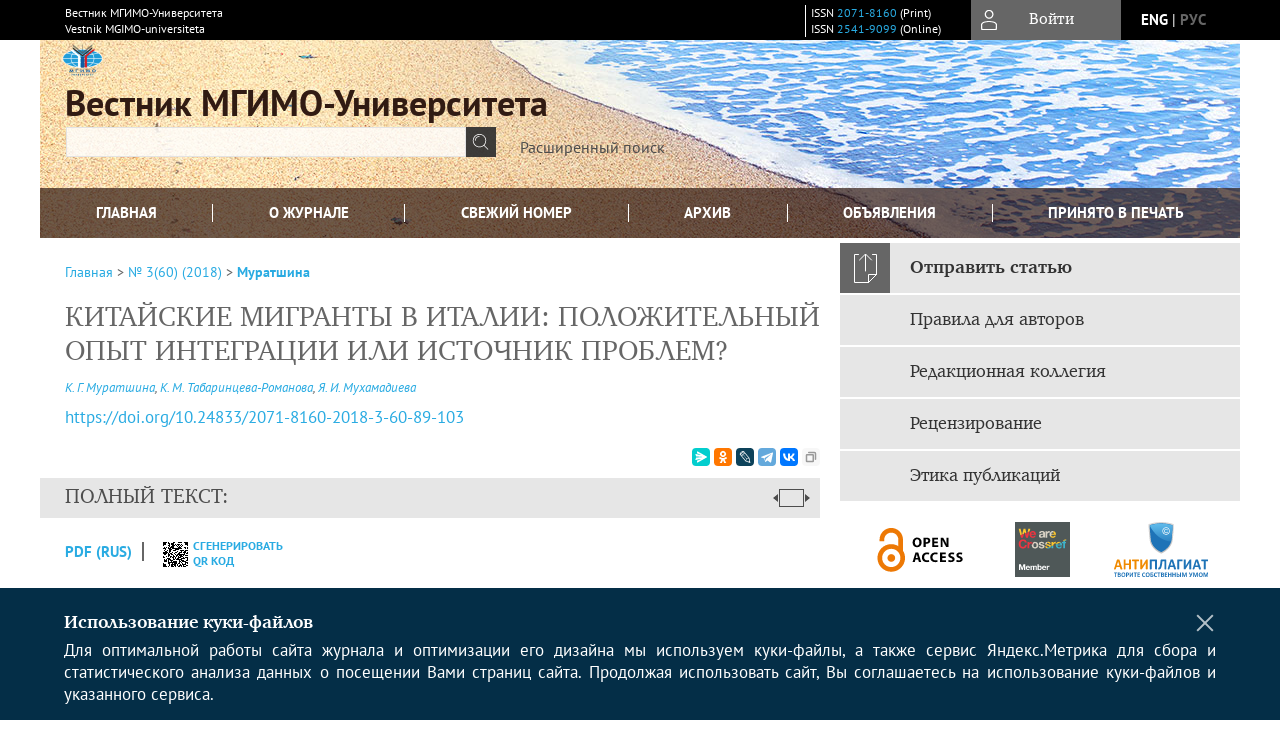

--- FILE ---
content_type: text/html; charset=utf-8
request_url: https://www.vestnik.mgimo.ru/jour/article/view/774
body_size: 18106
content:



    





<!DOCTYPE html PUBLIC "-//W3C//DTD XHTML 1.0 Transitional//EN"
    "http://www.w3.org/TR/xhtml1/DTD/xhtml1-transitional.dtd">
<html xmlns="http://www.w3.org/1999/xhtml" lang="ru"
     prefix="og: http://ogp.me/ns# article: http://ogp.me/ns/article# profile: http://ogp.me/ns/profile# fb: http://ogp.me/ns/fb#"    >
<head>
    <meta name="viewport" content="width=device-width, height=device-height, initial-scale=1.0, user-scalable=1, minimum-scale=1.0, maximum-scale=4.0">
    <meta http-equiv="Content-Type" content="text/html; charset=utf-8" />

    <title>КИТАЙСКИЕ  МИГРАНТЫ  В  ИТАЛИИ:  ПОЛОЖИТЕЛЬНЫЙ  ОПЫТ  ИНТЕГРАЦИИ  ИЛИ  ИСТОЧНИК  ПРОБЛЕМ? | Муратшина | Вестник МГИМО-Университета</title>
    <meta property="og:title" content="КИТАЙСКИЕ  МИГРАНТЫ  В  ИТАЛИИ:  ПОЛОЖИТЕЛЬНЫЙ  ОПЫТ  ИНТЕГРАЦИИ  ИЛИ  ИСТОЧНИК  ПРОБЛЕМ? | Муратшина | Вестник МГИМО-Университета" />
    <meta property="og:type" content="article" />
            <meta property="article:author" content="К. Г. Муратшина">
            <meta property="article:author" content="К. М. Табаринцева-Романова">
            <meta property="article:author" content="Я. И. Мухамадиева">
                                    <meta property="article:tag" content="Италия">
                    <meta property="article:tag" content="Китай">
                    <meta property="article:tag" content="трудовые мигранты">
                    <meta property="article:tag" content="миграционная политика">
                    <meta property="article:tag" content="социальная напряжённость.">
                <meta property="article:section" content="ИССЛЕДОВАТЕЛЬСКИЕ СТАТЬИ">
    <meta name="description" content="КИТАЙСКИЕ  МИГРАНТЫ  В  ИТАЛИИ:  ПОЛОЖИТЕЛЬНЫЙ  ОПЫТ  ИНТЕГРАЦИИ  ИЛИ  ИСТОЧНИК  ПРОБЛЕМ?" />
            <meta name="keywords" content="Италия; Китай; трудовые мигранты; миграционная политика; социальная напряжённость." />
                <link rel="canonical" href="https://www.vestnik.mgimo.ru/jour/article/view/774" />
        <meta property="og:url" content="https://www.vestnik.mgimo.ru/jour/article/view/774">
        <meta property="article:modified_time" content="2018-07-17T22:47:43Z">
    <meta property="article:published_time" content="2018-07-17T00:00:00Z">

    <link rel="schema.DC" href="http://purl.org/dc/elements/1.1/" />

    <meta name="DC.Contributor.Sponsor" xml:lang="en" content=""/>
    <meta name="DC.Contributor.Sponsor" xml:lang="ru" content=""/>
    <meta name="DC.Creator.PersonalName" content="Муратшина К.Г."/>
    <meta name="DC.Creator.PersonalName" content="Табаринцева-Романова К.М."/>
    <meta name="DC.Creator.PersonalName" content="Мухамадиева Я.И."/>
    <meta name="DC.Date.dateSubmitted" scheme="ISO8601" content="2018-07-16"/>
    <meta name="DC.Date.issued" scheme="ISO8601" content="2018-07-17"/>
    <meta name="DC.Date.modified" scheme="ISO8601" content="2018-07-17"/>
    <meta name="DC.Description" xml:lang="en" content=" This paper analyses the situation, caused by the growing labour migration from China to Italy. In the beginning of the paper, the authors give a short outline of multiculturalism policy and its specific features in Italy. In spite of sustainable ethno-religious tolerance of Italian society (conditioned by the historical and geographical factors, such as longterm fragmentation of Italian state, the presence of a large number of ethnic minorities in a rather small area, intensive North-South internal migration), the multiculturalism policy, imposed by the European Union, has not been accustomed in this country. The reasons for it were the growth of unemployment rate, economic crisis, migration crisis, that started after 2008. The latter showed the disrespect, demonstrated by migrants to basic human rights and freedoms, and contempt to European culture and traditions, which induced the increasing discontent among Italian citizens. Then, the paper provides an overview on Italian-Chinese relations and a detailed analysis of problems, related to Chinese migration in Italy. Chinese migrants form a considerable diaspora in this country, living in isolated, almost self-governed communities, claiming for their rights and participating in a variety of criminal activities. The authors define the reasons for the formation of this trend and analyse the way, how the problem is being dealt with. "/>
    <meta name="DC.Description" xml:lang="ru" content=" Статья посвящена анализу ситуации, складывающейся в связи с ростом трудовой миграции из Китая в Италию. В начале статьи авторы кратко определяют ключевые понятия мультикультурализма и обозначают особенности политики мультикультурализма в современной Италии. Несмотря на то, что в силу историко-географических особенностей (длительная раздробленность; наличие языковых и национальных меньшинств; активная внутренняя миграция по линии Север – Юг) итальянскому обществу свойственна устойчивая толерантность к представителям других культур и религий, политика мультикультурализма, предлагаемая Европейским союзом, в стране не прижилась. К причинам её отторжения авторы относят рост безработицы, экономический и миграционный кризисы. Начавшийся после 2008 г. миграционный кризис продемонстрировал неуважение новыми иммигрантами основных европейских прав и свобод, а также их пренебрежительное отношение к культуре и традициям европейского населения, что спровоцировало рост недовольства среди итальянских граждан. В статье приводится краткий обзор истории итало-китайских отношений и подробно анализируются проблемы, связанные с миграцией. Китайские мигранты в Италии составляют значительную социальную группу, живущую обособленно, заявляющую о своих правах и часто принимающую участие в различных видах преступной деятельности. Рассмотрены причины сложившейся ситуации и возможности урегулирования проблемы. "/>
    <meta name="DC.Format" scheme="IMT" content="application/pdf"/>
    <meta name="DC.Identifier" content="774"/>
    <meta name="DC.Identifier.pageNumber" content="89-103"/>
                            <meta name="DC.Identifier.DOI" content="10.24833/2071-8160-2018-3-60-89-103"/>
                    <meta name="dc.identifier" content="doi:10.24833/2071-8160-2018-3-60-89-103"/>
                <meta name="DC.Identifier.URI" content="https://www.vestnik.mgimo.ru/jour/article/view/774"/>
    <meta name="DC.Language" scheme="ISO639-1" content="ru"/>
    <meta name="DC.Rights" content="Авторы сохраняют за собой авторские права на работу и предоставляют журналу право первой публикации работы на условиях лицензии Creative Commons Attribution License, которая позволяет другим пользователям однократно и повторно использовать материалы, опубликованные в журнале, с обязательным сохранением ссылок на авторов оригинальной работы и оригинальную публикацию в журнале."/>
    <meta name="DC.Source" content="Вестник МГИМО-Университета"/>
    <meta name="DC.Source.ISSN" content="2541-9099"/>
    <meta name="DC.Source.Issue" content="3(60)"/>    <meta name="DC.Source.URI" content="https://www.vestnik.mgimo.ru/jour"/>
    <meta name="DC.Source.Volume" content="0"/>                        <meta name="DC.Subject" xml:lang="en" content="Italy"/>
                                <meta name="DC.Subject" xml:lang="en" content="China"/>
                                <meta name="DC.Subject" xml:lang="en" content="labour migrants"/>
                                <meta name="DC.Subject" xml:lang="en" content="migration policy"/>
                                <meta name="DC.Subject" xml:lang="en" content="social tensions"/>
                                    <meta name="DC.Subject" xml:lang="ru" content="Италия"/>
                                <meta name="DC.Subject" xml:lang="ru" content="Китай"/>
                                <meta name="DC.Subject" xml:lang="ru" content="трудовые мигранты"/>
                                <meta name="DC.Subject" xml:lang="ru" content="миграционная политика"/>
                                <meta name="DC.Subject" xml:lang="ru" content="социальная напряжённость."/>
                <meta name="DC.Title" content="КИТАЙСКИЕ  МИГРАНТЫ  В  ИТАЛИИ:  ПОЛОЖИТЕЛЬНЫЙ  ОПЫТ  ИНТЕГРАЦИИ  ИЛИ  ИСТОЧНИК  ПРОБЛЕМ?"/>
            <meta name="DC.Title.Alternative" xml:lang="en" content="CHINESE  MIGRANTS  IN  ITALY:  POSITIVE  INTEGRATION  EXPERIENCE  OR  A  CHALLENGING  FACTOR?"/>
            <meta name="DC.Type" content="Text.Serial.Journal"/>
    <meta name="DC.Type.articleType" content="ИССЛЕДОВАТЕЛЬСКИЕ СТАТЬИ"/>
        <meta name="gs_meta_revision" content="1.1" />
    <meta name="citation_journal_title" content="Вестник МГИМО-Университета"/>
    <meta name="citation_issn" content="2541-9099"/>
        <meta name="citation_author" content="К. Г. Муратшина"/>
        <meta name="citation_author_institution" content="Уральский федеральный университет имени первого Президента России Б.Н. Ельцина."/>
        <meta name="citation_author" content="К. М. Табаринцева-Романова"/>
        <meta name="citation_author_institution" content="Уральский федеральный университет имени первого Президента России Б.Н. Ельцина."/>
        <meta name="citation_author" content="Я. И. Мухамадиева"/>
        <meta name="citation_author_institution" content="Уральский федеральный университет имени первого Президента России Б.Н. Ельцина."/>
<meta name="citation_title" content="КИТАЙСКИЕ  МИГРАНТЫ  В  ИТАЛИИ:  ПОЛОЖИТЕЛЬНЫЙ  ОПЫТ  ИНТЕГРАЦИИ  ИЛИ  ИСТОЧНИК  ПРОБЛЕМ?"/>

    <meta name="citation_date" content="2018"/>

    <meta name="citation_volume" content="0"/>
    <meta name="citation_issue" content="3(60)"/>

    <meta name="citation_firstpage" content="89-103"/>
                            <meta name="citation_doi" content="10.24833/2071-8160-2018-3-60-89-103"/>
        <meta name="citation_abstract_html_url" content="https://www.vestnik.mgimo.ru/jour/article/view/774"/>
    <meta name="citation_language" content="ru"/>
                        <meta name="citation_keywords" xml:lang="en" content="Italy"/>
                                <meta name="citation_keywords" xml:lang="en" content="China"/>
                                <meta name="citation_keywords" xml:lang="en" content="labour migrants"/>
                                <meta name="citation_keywords" xml:lang="en" content="migration policy"/>
                                <meta name="citation_keywords" xml:lang="en" content="social tensions"/>
                                    <meta name="citation_keywords" xml:lang="ru" content="Италия"/>
                                <meta name="citation_keywords" xml:lang="ru" content="Китай"/>
                                <meta name="citation_keywords" xml:lang="ru" content="трудовые мигранты"/>
                                <meta name="citation_keywords" xml:lang="ru" content="миграционная политика"/>
                                <meta name="citation_keywords" xml:lang="ru" content="социальная напряжённость."/>
                                    <meta name="citation_pdf_url" content="https://www.vestnik.mgimo.ru/jour/article/download/774/759"/>
                


    <meta http-equiv="X-UA-Compatible" content="IE=edge" />
                                <meta property="og:image" content="https://www.vestnik.mgimo.ru/public/journals/1/homeHeaderTitleImage_ru_RU.jpg"/>
                <meta name="google-site-verification" content="Nyh_WpnvOe6q-b3oEVqMCkHb2U9a6nJCFARGJpsm1xY">
        <link rel="stylesheet" href="https://www.vestnik.mgimo.ru/lib/pkp/styles/pkp.css" type="text/css" />
    <link rel="stylesheet" href="https://www.vestnik.mgimo.ru/lib/pkp/styles/common.css" type="text/css" />
    <link rel="stylesheet" href="https://www.vestnik.mgimo.ru/assets/css/common.css" type="text/css" />
    <link rel="stylesheet" href="https://www.vestnik.mgimo.ru/assets/css/compiled.css" type="text/css" />
    <link rel="stylesheet" href="https://www.vestnik.mgimo.ru/assets/css/slick.css" type="text/css" />
    <link rel="stylesheet" href="https://www.vestnik.mgimo.ru/assets/css/slick-theme.css" type="text/css" />
    <link rel="stylesheet" href="https://www.vestnik.mgimo.ru/assets/css/select2.min.css" type="text/css" />
    <link rel="stylesheet" href="https://www.vestnik.mgimo.ru/assets/css/overall.css?v=20260129190517" type="text/css" />
    <link rel="stylesheet" href="https://www.vestnik.mgimo.ru/assets/css/template.css?v=20260129190517" type="text/css" />
    <link rel="stylesheet" href="https://www.vestnik.mgimo.ru/styles/branding.css" type="text/css" />

    <!-- Base Jquery -->
    <script type="text/javascript" src="https://www.vestnik.mgimo.ru/assets/js/jquery_legacy/jquery.min.js"></script>
    <script type="text/javascript" src="https://www.vestnik.mgimo.ru/assets/js/jquery_legacy/jquery-ui.min.js"></script>
    
    
    <!-- Default global locale keys for JavaScript -->
    
<script type="text/javascript">
    jQuery.pkp = jQuery.pkp || { };
    jQuery.pkp.locale = { };
            
                jQuery.pkp.locale.form_dataHasChanged = 'Данные этой формы были изменены. Все равно продолжить?';
    </script>
    <!-- Compiled scripts -->
            <script type="text/javascript" src="https://www.vestnik.mgimo.ru/assets/js/pkp.min.js?v=20260129190517"></script>
    
    <!-- Add javascript required for font sizer -->
    <script type="text/javascript">
        <!--
        $(function(){
            fontSize("#sizer", "body", 9, 16, 32, ""); // Initialize the font sizer
        });
        // -->
    </script>

    <!-- Form validation -->
        <script src="https://smartcaptcha.yandexcloud.net/captcha.js" defer></script>
    <script type="text/javascript" src="https://www.vestnik.mgimo.ru/lib/pkp/js/lib/jquery/plugins/validate/jquery.validate.js"></script>

    <script type="text/javascript" src="https://www.vestnik.mgimo.ru/resources/string_functions.js"></script>
    <script type="text/javascript">
        <!--
        // initialise plugins
        
        $(function(){
            jqueryValidatorI18n("https://www.vestnik.mgimo.ru", "ru_RU"); // include the appropriate validation localization
            
            $(".tagit").click(function() {
                $(this).find('input').focus();
            });
        });
        // -->
        
        $(document).ready(function() {
            $('#simpleSearchForm').attr('action', "https://www.vestnik.mgimo.ru/jour/search/search")
        });
    </script>

        

            <script language="javascript" type="text/javascript" src="https://www.vestnik.mgimo.ru/plugins/generic/tinymce/tinymce/tinymce.min.js"></script>
            <script language="javascript" type="text/javascript">
                tinyMCE.init({
                    entity_encoding : "raw",
                    contextmenu: false,
                    menubar: "edit insert view format table tools",
                    plugins : "paste,fullscreen,lists,link,help,code,table,code,autolink,advlist,charmap,hr,searchreplace,wordcount,visualblocks,visualchars,textcolor,nonbreaking",
                    paste_data_images : false,
                    mode : "exact",
                    language : "ru",
                    elements : "email_body",
                    relative_urls : false,
                    remove_script_host : false,
                    indent: false,
                    browser_spellcheck: true,
                    paste_auto_cleanup_on_paste : true,
                    apply_source_formatting : false,
                    forced_root_block : "p",
                    theme : "silver",
                    branding: false,
                    statusbar: true,
                    toolbar: "bold italic underline bullist numlist subscript superscript nonbreaking| link unlink code fullscreen image| alignleft aligncenter alignright alignjustify",
                    theme_advanced_buttons1 : "cut,copy,paste,|,bold,italic,underline,bullist,numlist,sub,sup,|,link,unlink,help,code,fullscreen,image",
                    theme_advanced_buttons2 : "",
                    theme_advanced_buttons3 : ""
                });
            </script>
            
    <script type="text/javascript" src="https://www.vestnik.mgimo.ru/assets/js/relatedItems.js"></script>
    <script type="text/javascript" src="https://www.vestnik.mgimo.ru/assets/js/inlinePdf.js"></script>
    <script type="text/javascript" src="https://www.vestnik.mgimo.ru/assets/js/pdfobject.js"></script>


<!-- Standard Favicon -->
<link rel="icon" type="image/x-icon" href="/favicon.ico" />
 
<!-- For Opera Coast: -->
<link rel="icon" sizes="228x228" href="/favicon-coast.png" />
 
<!-- For Chrome for Android: -->
<link rel="icon" sizes="192x192" href="/touch-icon-192x192.png">
 
<!-- For Windows 8: -->
<meta name="msapplication-TileColor" content="#ef0303" />
<meta name="msapplication-TileImage" content="/mstile-144x144.png" />
<meta name="msapplication-config" content="/browserconfig.xml" />
 
<!-- For iPhone 6 Plus with @3× display: -->
<link rel="apple-touch-icon" sizes="180x180" href="/apple-touch-icon-180x180.png">
<link rel="apple-touch-icon-precomposed" sizes="180x180" href="/apple-touch-icon-180x180-precomposed.png">
 
<!-- For iPad with @2× display running iOS ≥ 7: -->
<link rel="apple-touch-icon" sizes="152x152" href="/apple-touch-icon-152x152.png">
<link rel="apple-touch-icon-precomposed" sizes="152x152" href="/apple-touch-icon-152x152-precomposed.png">
 
<!-- For iPad with @2× display running iOS ≤ 6: -->
<link rel="apple-touch-icon" sizes="144x144" href="/apple-touch-icon-144x144.png">
<link rel="apple-touch-icon-precomposed" sizes="144x144" href="/apple-touch-icon-144x144-precomposed.png">
 
<!-- For iPhone with @2× display running iOS ≥ 7: -->
<link rel="apple-touch-icon" sizes="120x120" href="/apple-touch-icon-120x120.png">
<link rel="apple-touch-icon-precomposed" sizes="120x120" href="/apple-touch-icon-120x120-precomposed.png">
 
<!-- For iPhone with @2× display running iOS ≤ 6: -->
<link rel="apple-touch-icon" sizes="114x114" href="/apple-touch-icon-114x114.png">
<link rel="apple-touch-icon-precomposed" sizes="114x114" href="/apple-touch-icon-114x114-precomposed.png">
 
<!-- For the iPad mini and the first- and second-generation iPad (@1× display) on iOS ≥ 7: -->
<link rel="apple-touch-icon" sizes="76x76" href="/apple-touch-icon-76x76.png">
<link rel="apple-touch-icon-precomposed" sizes="76x76" href="/apple-touch-icon-76x76-precomposed.png">
 
<!-- For the iPad mini and the first- and second-generation iPad (@1× display) on iOS ≤ 6: -->
<link rel="apple-touch-icon" sizes="72x72" href="/apple-touch-icon-72x72.png">
<link rel="apple-touch-icon-precomposed" sizes="72x72" href="/apple-touch-icon-72x72-precomposed.png">
 
<!-- For non-Retina iPhone, iPod Touch, and Android 2.1+ devices: -->
<link rel="apple-touch-icon" href="/apple-touch-icon.png"><!-- 57×57px -->
<link rel="apple-touch-icon-precomposed" href="/apple-touch-icon-precomposed.png"><!-- 57×57px -->
 
<!-- favicon png -->
<link rel="icon" type="image/png" href="/favicon-16x16.png" sizes="16x16">
<link rel="icon" type="image/png" href="/favicon-32x32.png" sizes="32x32">
<link rel="icon" type="image/png" href="/favicon-48x48.png" sizes="48x48">
<link rel="icon" type="image/png" href="/favicon-64x64.png" sizes="64x64">
<link rel="icon" type="image/png" href="/favicon-96x96.png" sizes="96x96">
<link rel="icon" type="image/png" href="/favicon-128x128.png" sizes="128x128">
<link rel="icon" type="image/png" href="/favicon-160x160.png" sizes="160x160">
<link rel="icon" type="image/png" href="/favicon-192x192.png" sizes="192x192">
<link rel="icon" type="image/png" href="/favicon-256x256.png" sizes="256x256">
    <link rel="alternate" hreflang="en" href="https://www.vestnik.mgimo.ru/jour/article/view/774?locale=en_US"/>
    <link rel="alternate" hreflang="ru" href="https://www.vestnik.mgimo.ru/jour/article/view/774?locale=ru_RU"/>
<link rel="alternate" hreflang="x-default" href="https://www.vestnik.mgimo.ru/jour/article/view/774"/>
</head>
<body>
<div id="container">
    
    <nav class="navbar">
        <div class="container">
            <div class="wrapper">

                <div class="title">
                                            Вестник МГИМО-Университета<br/>
                        Vestnik MGIMO-universiteta
                                    </div>

                                                                                                        
                <div class="issn">
                    <span id="issnp" data-id="2071-8160">ISSN <a href="https://portal.issn.org/resource/ISSN/2071-8160" target="_blank">2071-8160</a> (Print)</span><br/>                    <span id="issne" data-id="2541-9099">ISSN <a href="https://portal.issn.org/resource/ISSN/2541-9099" target="_blank">2541-9099</a> (Online)</span><br/>                                    </div>

                <a href="#" class="userBlock" onclick="$('#fullback').css('display', 'flex'); $('#sidebar-username').focus(); return false;">
                                            <span>Войти</span>
                                    </a>

                                    <div class="language">
                                                                                                             <a href='#'   class="toggler" data="https://www.vestnik.mgimo.ru/jour/user/setLocale/en_US?source=%2Fjour%2Farticle%2Fview%2F774" class="en" >eng</a>
                            |                                                                                                             <a href='#'  onclick="return false;" class="ru current" >рус</a>
                                                                            <script>
                        $(document).ready(function(){
                            $(".language a.toggler").click(function(){
                                var url = $(this).attr('data');
                                var hash = encodeURI(window.location.hash);
                                location.href=(url+hash);
                                return false;
                            });
                        });
                        
                        </script>
                        <input id="currentLocale" value="ru_RU" type="hidden">
                    </div>
                    
            </div>
        </div>
            </nav>

    <div class="fullback" id="image-back">
        <div class="image-wrapper">
            <img src="" alt="Preview" class="preview"/>
            <a class="close-cross" href="#" onclick="$('#image-back').hide(); return false;"></a>
        </div>
    </div>

    <div class="fullback" id="fullback">
        <div class="modal userLogin">
        <a class="close-cross" href="#" onclick="$('#fullback').hide(); return false;"></a>
                    <h3 class="blockTitle">Войти</h3>
                                            <form method="post" action="https://www.vestnik.mgimo.ru/jour/login/signIn">
                    <table>
                        <tr>
                            <td class="label"><label for="sidebar-username">Логин</label></td>
                            <td><input type="text" id="sidebar-username" name="username" value="" size="12" maxlength="32" class="textField" /></td>
                        </tr>
                        <tr>
                            <td class="label"><label for="sidebar-password">Пароль</label></td>
                            <td><input type="password" id="sidebar-password" name="password" value="" size="12" maxlength="32" class="textField" autocomplete="on"/></td>
                        </tr>
                        <tr>
                            <td class="label"></td>
                            <td><input type="checkbox" id="remember" name="remember" value="1" /> <label class="sans" for="remember">Запомнить меня</label></td>
                        </tr>
                        
                        
                        <tr>
                            <td colspan="2">
                                <div class="links">
                                    <a href="https://www.vestnik.mgimo.ru/jour/user/register">Регистрация нового пользователя</a>
                                    <a href="https://www.vestnik.mgimo.ru/jour/login/lostPassword">Забыли Ваш пароль?</a>
                                </div>
                            </td>
                        <tr>
                            <td></td>
                            <td><input type="submit" value="Вход" class="button" /></td>
                        </tr>
                    </table>
                </form>
                            </div>
    </div>
    <div class="head">
        <div class="container hero">
                                                    <div class="logo">
                    <div class="container">
                        <img src="https://www.vestnik.mgimo.ru/public/journals/1/homeHeaderLogoImage_ru_RU.png" usemap="#logobar"/>
                    </div>
                </div>
                                    <div class="wrapper logoed">
                                    <a href="https://www.vestnik.mgimo.ru/jour" class="headerLink">
                <h2 class="jtitle">
                                            Вестник МГИМО-Университета
                                    </h2></a>
                <form id="simpleSearchForm" class="headSearch" method="get">
                <table id="simpleSearchInput"><tr><td>
                                                                 <script type="text/javascript">
			
				$(function() {
		$('#simpleQueryAutocomplete').pkpHandler(
			'$.pkp.plugins.generic.lucene.LuceneAutocompleteHandler',
			{
				sourceUrl: "https://www.vestnik.mgimo.ru/jour/lucene/queryAutocomplete",
				searchForm: "simpleSearchForm"
			});
	});
</script>
<span id="simpleQueryAutocomplete">
	<input type="text" id="simpleQuery_input" name="simpleQuery" size="15" maxlength="255" value="" class="textField" />
	<input type="hidden" id="simpleQuery" name="simpleQuery_hidden" value="" />
	<script type="text/javascript">
				$('#simpleQuery_input').attr('name', 'simpleQuery_input');
		$('#simpleQuery').attr('name', 'simpleQuery');
	</script>
</span>
                                        <input type="hidden" name="searchField" value="query"/>
                    <input type="submit" value="" class="button" />
                </td></tr></table>
                </form>
                <div class="clear"></div>
                <a class="search" href="https://www.vestnik.mgimo.ru/jour/search/search">Расширенный поиск</a>
            </div>
                    </div>
    </div>

    <div class="mainMenu" id="navbarWrapper">
        <div class="mobile-view container">
            <ul><li><a href="https://www.vestnik.mgimo.ru/jour/index"><img src="/assets/img/home.svg" alt="Главная"></a></li>
                <li><a href="#" onclick="$('#mobile-menu, .journalInfo').toggle(); return false;"><img src="/assets/img/sandwich.svg" alt="Быстрая навигация"></a></li>
                <li id="archives"><a href="https://www.vestnik.mgimo.ru/jour/issue/archive">Архив</a></li>
            </ul>
        </div>
        <div class="container" id="float-menu">
            <div id="mobile-menu">
                <div id="navbar">
    <ul class="menu">
                    <li id="home"><a href="https://www.vestnik.mgimo.ru/jour">Главная</a></li>
                <li id="about"><a href="https://www.vestnik.mgimo.ru/jour/about">О журнале</a></li>

                        
                    <li id="current"><a href="https://www.vestnik.mgimo.ru/jour/issue/current">Свежий номер</a></li>
            <li id="archives"><a href="https://www.vestnik.mgimo.ru/jour/issue/archive">Архив</a></li>
        
                
        

                                    <li class="navItem" id="navItem-0"><a href="https://www.vestnik.mgimo.ru/jour/pages/view/announcement">Объявления</a></li>
                                                <li class="navItem" id="navItem-1"><a href="https://www.vestnik.mgimo.ru/jour/issue/view/Online_First">Принято в печать</a></li>
                        </ul>
</div>
                
<div class="menu" id="sidebarMenu">
  <ul>
    <li id="sidebar_submit"><a class="submitArticle" href="https://www.vestnik.mgimo.ru/jour/author/submit/1">Отправить статью</a></li>    <li id="sidebar_author"><a href="https://www.vestnik.mgimo.ru/jour/about/submissions#authorGuidelines">Правила для авторов</a></li>
    <li id="sidebar_editorialc"><a href="https://www.vestnik.mgimo.ru/jour/pages/view/EditorialC">Редакционная коллегия</a></li>
    <li id="sidebar_editorials" style="display:none"><a href="https://www.vestnik.mgimo.ru/jour/pages/view/EditorialS">Редакционный совет</a></li>
    <li id="sidebar_policy"><a href="https://www.vestnik.mgimo.ru/jour/about/editorialPolicies#custom-0">Рецензирование</a></li>
    <li id="sidebar_ethics"><a href="https://www.vestnik.mgimo.ru/jour/about/editorialPolicies#custom-1">Этика публикаций</a></li>
  </ul>
</div>
            </div>
        </div>
    </div>


    <div id="body" class="body">
        <div class="container flex">
            <div id="main" class="main">

            

                                                <div id="breadcrumb">
                        <a href="https://www.vestnik.mgimo.ru/jour/index" target="_parent">Главная</a> &gt;
                        <a href="https://www.vestnik.mgimo.ru/jour/issue/view/32" target="_parent">№ 3(60) (2018)</a> &gt;                        <a href="https://www.vestnik.mgimo.ru/jour/article/view/774/0" class="current" target="_parent">Муратшина</a>
                    </div>
                
            
                        
            <div id="content">
        
    
    

    


    <div id="topBar">
                                                                        </div>

        
    <div id="articleTitle">
      <h1>КИТАЙСКИЕ  МИГРАНТЫ  В  ИТАЛИИ:  ПОЛОЖИТЕЛЬНЫЙ  ОПЫТ  ИНТЕГРАЦИИ  ИЛИ  ИСТОЧНИК  ПРОБЛЕМ?
          </h1>
      
    </div>

      <div id="authorString"><em>
          <a rel="nofollow" href='/index.php/jour/search?authors=К. AND Г. AND Муратшина'>
        К. Г. Муратшина</a>,          <a rel="nofollow" href='/index.php/jour/search?authors=К. AND М. AND Табаринцева-Романова'>
        К. М. Табаринцева-Романова</a>,          <a rel="nofollow" href='/index.php/jour/search?authors=Я. AND И. AND Мухамадиева'>
        Я. И. Мухамадиева</a>        </em></div>
    

                        
              <p><a id="pub-id::doi" href="https://doi.org/10.24833/2071-8160-2018-3-60-89-103"  aria-label="DOI for КИТАЙСКИЕ  МИГРАНТЫ  В  ИТАЛИИ:  ПОЛОЖИТЕЛЬНЫЙ  ОПЫТ  ИНТЕГРАЦИИ  ИЛИ  ИСТОЧНИК  ПРОБЛЕМ?"  >https://doi.org/10.24833/2071-8160-2018-3-60-89-103</a></p>        

          <div class="banner">
    
  </div>
      <div id="articleFullText">
                    <script src="https://crossmark-cdn.crossref.org/widget/v2.0/widget.js"></script>
            <a class="block-link" data-target="crossmark"><img src="https://crossmark-cdn.crossref.org/widget/v2.0/logos/CROSSMARK_Color_horizontal.svg" width="150" /></a>
                <script src="https://yastatic.net/es5-shims/0.0.2/es5-shims.min.js"></script>
        <script src="https://yastatic.net/share2/share.js"></script>
        <div class="ya-share2 yashare-auto-init" data-services="messenger,odnoklassniki,lj,telegram,vkontakte" data-copy="extraItem" data-size="s"></div>
        <h2 class="fullsize">Полный текст:<a class="full_toggle" onclick="toggleFullWidth()"></a></h2>
        <div class="fulltext">
                                                                                                  <a class="galley-link" href="https://www.vestnik.mgimo.ru/jour/article/view/774/759" class="file PDF ru_RU PDF (Rus)" target="_parent">PDF (Rus)</a>
                                                                                                                                                                                  
                                    <a class="qrcode-link galley-link"  href="#" onclick="$('#qr-back').show(); return false;"><div id="qrcode-thumb"></div>сгенерировать QR код</a>
        </div>


    </div>
  
<ul id="tabs">
                  <li id="tab-button1"><a href="#" atitle="tab1">Аннотация</a></li>
                  <li id="tab-button2"><a href="#" atitle="tab2">Об авторах</a></li>
            <li id="tab-button3"><a href="#" atitle="tab3">Список литературы</a></li>
                <li id="tab-button6" style="display: none"><a href="#" atitle="tab6">Cited By</a></li>
    <li id="tab-button8" style="display: none"><a href="#" atitle="tab8">Scopus Cited</a></li>
    </ul>
<div id="tab-holder">
    <div id="tab1" class="tab-wrap">
                <div id="articleAbstract">
            <h3>Аннотация</h3>
            <div><p>Статья посвящена анализу ситуации, складывающейся в связи с ростом трудовой миграции из Китая в Италию. В начале статьи авторы кратко определяют ключевые понятия мультикультурализма и обозначают особенности политики мультикультурализма в современной Италии. Несмотря на то, что в силу историко-географических особенностей (длительная раздробленность; наличие языковых и национальных меньшинств; активная внутренняя миграция по линии Север – Юг) итальянскому обществу свойственна устойчивая толерантность к представителям других культур и религий, политика мультикультурализма, предлагаемая Европейским союзом, в стране не прижилась. К причинам её отторжения авторы относят рост безработицы, экономический и миграционный кризисы. Начавшийся после 2008 г. миграционный кризис продемонстрировал неуважение новыми иммигрантами основных европейских прав и свобод, а также их пренебрежительное отношение к культуре и традициям европейского населения, что спровоцировало рост недовольства среди итальянских граждан. В статье приводится краткий обзор истории итало-китайских отношений и подробно анализируются проблемы, связанные с миграцией. Китайские мигранты в Италии составляют значительную социальную группу, живущую обособленно, заявляющую о своих правах и часто принимающую участие в различных видах преступной деятельности. Рассмотрены причины сложившейся ситуации и возможности урегулирования проблемы.</p></div>
        </div>
              <div id="articleSubject">
      <h3>Ключевые слова</h3>
      <div>
                
        <a rel="nofollow" href="/index.php/jour/search/?subject=Италия">Италия</a>,        
        <a rel="nofollow" href="/index.php/jour/search/?subject= Китай"> Китай</a>,        
        <a rel="nofollow" href="/index.php/jour/search/?subject= трудовые мигранты"> трудовые мигранты</a>,        
        <a rel="nofollow" href="/index.php/jour/search/?subject= миграционная политика"> миграционная политика</a>,        
        <a rel="nofollow" href="/index.php/jour/search/?subject= социальная напряжённость."> социальная напряжённость.</a>              </div>
      <br />
            </div>
        
                        		
                    </div>
    <div id="tab2" class="tab-wrap">
      <h3 class="blockTitle">
                  Об авторах
              </h3>
               <a rel="nofollow" href='/index.php/jour/search?authors=К. Г. Муратшина'>
             <em><strong>К. Г. Муратшина</strong></em>
         </a><br />
        <div class="stepleft">
                        Уральский федеральный университет имени первого Президента России Б.Н. Ельцина.
        <br/>Россия
    <br/><span><p>Ксения Геннадьевна Муратшина – к.и.н., доцент кафедры теории и истории международных отношений департамента международных отношений Уральского федерального университета.</p><p>620000, Екатеринбург, пр. Ленина, 51.</p></span>
				    </div>
    <div class="separator"></div>
    <br/><br/>

             <a rel="nofollow" href='/index.php/jour/search?authors=К. М. Табаринцева-Романова'>
             <em><strong>К. М. Табаринцева-Романова</strong></em>
         </a><br />
        <div class="stepleft">
                        Уральский федеральный университет имени первого Президента России Б.Н. Ельцина.
        <br/>Россия
    <br/><span><p>Ксения Михайловна Табаринцева-Романова – к.ф.н., доцент кафедры теории и истории международных отношений департамента международных отношений Уральского федерального университета.</p><p>620000, Екатеринбург, пр. Ленина, 51. </p></span>
				    </div>
    <div class="separator"></div>
    <br/><br/>

             <a rel="nofollow" href='/index.php/jour/search?authors=Я. И. Мухамадиева'>
             <em><strong>Я. И. Мухамадиева</strong></em>
         </a><br />
        <div class="stepleft">
                        Уральский федеральный университет имени первого Президента России Б.Н. Ельцина.
        <br/>Россия
    <br/><span><p>Яна Ильмаровна Мухамадиева – студентка 4 курса департамента международных отношений Уральского федерального университета.</p><p>620000, Екатеринбург, пр. Ленина, 51. </p></span>
				    </div>
    <div class="separator"></div>
    <br/><br/>

          
    </div>
        <div id="tab3" class="tab-wrap">
        <h3>Список литературы</h3>
        <div id="articleCitations">
          <div>
                                                   
               

              <p><span class ="citation-number">1. </span>Глазунов О. Н. Китайская разведка. М.: Алгоритм-ЭКСМО, 2008. 256 с.</p>
                                         
               

              <p><span class ="citation-number">2. </span>Говорова Н. В. Мигранты на рынке труда Европейского союза // Современная Европа. 2015. № 4 (64). С. 41–46. DOI: 10.15211/soveurope420154146</p>
                                         
               

              <p><span class ="citation-number">3. </span>Маслова Е. А. Италия: образование и экономическое развитие // Современная Европа. 2014. № 4 (60). С. 61–69. DOI: 10.15211/soveurope420146169</p>
                                         
               

              <p><span class ="citation-number">4. </span>Михайленко В. И., Табаринцева-Романова К. М. Итоги председательства Италии в ЕС: второй семестр 2014 г. // Современная Европа. 2015. № 5 (65). С. 28–40. DOI: 10.15211/soveurope520151420</p>
                                         
               

              <p><span class ="citation-number">5. </span>Потемкина О. Ю. «Европейская повестка дня по миграции» – новый поворот в иммиграционной политике ЕС? // Современная Европа. 2015. № 4 (64). С. 14–20. DOI: 10.15211/soveurope420152840</p>
                                         
               

              <p><span class ="citation-number">6. </span>Asian Migrants and European Labour Markets. Ed. by E. Spaan, F. Hillmann and T. van Naerssen. N.Y.: Routledge Publ., 2005. 360 p.</p>
                                         
               

              <p><span class ="citation-number">7. </span>Becucci S. La criminalità cinese in Italia [Электронный ресурс] // Quaderni di sociologia. 2011. Pp. 43–65. URL: http://journals.openedition.org/qds/610/ / (дата обращения: 21.12.2017).</p>
                                         
               

              <p><span class ="citation-number">8. </span>Bradley W. Is There a Post-Multiculturalism? Shiga: Afrasian Research Centre, 2009. 32 p.</p>
                                         
               

              <p><span class ="citation-number">9. </span>Chen C. Made in Italy (by the Chinese): migration and the rebirth of textiles and apparel // Journal of Modern Italian Studies. 2015. Vol. 20, No. 1. Pp. 111–126. DOI: http://dx.doi.org/10.1080/1354571X.2014.973160</p>
                                         
               

              <p><span class ="citation-number">10. </span>Chung H., Luciano B. The dis/locat/ing migrant as an agent of transposition: Borensztein’s Un cuento chino and Segre’s Io sono Li // Studies in European Cinema. 2014. Vol. 11, No. 3, Pp. 191211. DOI: 10.1080/17411548.2014.972671</p>
                                         
               

              <p><span class ="citation-number">11. </span>Dei Ottati G. A transnational fast fashion industrial district: an analysis of the Chinese businesses in Prato // Cambridge Journal of Economics. 2014. Vol. 38. Pp. 1247–1274. DOI:10.1093/cje/beu015</p>
                                         
               

              <p><span class ="citation-number">12. </span>Godement F. et al. China and the Mediterranean: Open for business? [Электронный ресурс] // European Council on Foreign Relations. 21.06.2017. URL: http://www.ecfr.eu/publications/summary/china_and_the_ mediterranean_open_for_business (дата обращения: 21.10.2017).</p>
                                         
               

              <p><span class ="citation-number">13. </span>Hatziprokopiou P., Montagna N. Contested Chinatown: Chinese migrants’ incorporation and the urban space in London and Milan // Ethnicities. 2012. Vol. 12(6). Pp. 706–729. DOI: 10.1177/1468796811434909</p>
                                         
               

              <p><span class ="citation-number">14. </span>Hellstro¨m J. China’s Acquisitions in Europe. European Perceptions of Chinese Investments and Their Strategic Implications. Swedish Defense Research Academy Report. – December 2016. – № FOI-R--4384--SE. – 60 р.</p>
                                         
               

              <p><span class ="citation-number">15. </span>Mazzenzana S., Motta S., Nicolini R. Quarto rapporto sulle aree settentrionali, per la presidenza della commissione parlamentare di inchiesta sul fenomeni mafioso // Osservatorio sulla criminalità organizzata [Электронный ресурс]. URL: http://www.cross.unimi.it/wp-content/uploads/Quarto-Rapporto-sullearee-settentrionali.pdf/ (дата обращения: 09.02.2018).</p>
                                         
               

              <p><span class ="citation-number">16. </span>Mleczko A. Identity Formation as a Contemporary Adaptation Strategy // European Education. 2010. Vol. 42, No. 4. Pp. 25–48. DOI 10.2753/EUE1056-4934420402</p>
                                         
               

              <p><span class ="citation-number">17. </span>Sanfilippo M. Chinese Investments in Italy: Facing Risks and Grasping Opportunities [Электронный ресурс] // Istituto Affari Internazionali. № 19. December 2014. URL: http://www.iai.it/sites/default/files/iaiwp1419. pdf/ (дата обращения: 21.12.2017).</p>
                                         
               

              <p><span class ="citation-number">18. </span>Taggart S. Italian Relations with China 1978– 1992: The Long Carnival Decade – Burgeoning Trade and Diplomatic Kudos [Электронный ресурс] // Cahiers de la Mediterranee. No. 88. 2014. URL: https://cdlm.revues.org/7512/ (дата обращения: 06.01.2018).</p>
                                         
               

              <p><span class ="citation-number">19. </span>Wu B., Liu H. Bringing class back in: class consciousness and solidarity among Chinese migrant workers in Italy and the UK // Ethnic and Racial Studies. 2014. Vol. 37, No. 8. Pp. 1391– 1408. DOI: 10.1080/01419870.2012.715660</p>
                                                  
          </div>
          <br />
        </div>
        
  
    </div>
    
    <div id="tab6" class="tab-wrap"></div>

    <div id="tab8" class="tab-wrap"></div>

    <div id="tab7" class="tab-wrap">
        <h3>Рецензия</h3>
        <div class="reviewText">
            
        </div>
    </div>
</div>


    
<div class="reference">

      <h4 class="tocSectionTitle">Для цитирования:</h4><hr/>
            
        
    <p id="citRus">
                                        Муратшина&nbsp;К.Г., 
                                                Табаринцева-Романова&nbsp;К.М., 
                                                Мухамадиева&nbsp;Я.И.
                                                  КИТАЙСКИЕ  МИГРАНТЫ  В  ИТАЛИИ:  ПОЛОЖИТЕЛЬНЫЙ  ОПЫТ  ИНТЕГРАЦИИ  ИЛИ  ИСТОЧНИК  ПРОБЛЕМ?    <i>Вестник МГИМО-Университета</i>.        2018;(3(60)):89-103.                                                  <a href="https://doi.org/10.24833/2071-8160-2018-3-60-89-103" target="_blank">https://doi.org/10.24833/2071-8160-2018-3-60-89-103</a>                          
    </p>

  
      <h4 class="tocSectionTitle">For citation:</h4><hr/>
    <p id="citEng">                  Muratshina&nbsp;K.G., 
                              Tabarintseva-Romanova&nbsp;K.M., 
                              Mukhamadiyeva&nbsp;Ya.I.
                                  CHINESE  MIGRANTS  IN  ITALY:  POSITIVE  INTEGRATION  EXPERIENCE  OR  A  CHALLENGING  FACTOR?    <i>MGIMO Review of International Relations</i>.        2018;(3(60)):89-103.    
                                                                                (In Russ.)
                                
                                      <a href="https://doi.org/10.24833/2071-8160-2018-3-60-89-103" target="_blank">https://doi.org/10.24833/2071-8160-2018-3-60-89-103</a>                  
  </p>
  
</div> 
<div class="fullback" id="qr-back" >
  <div class="image-wrapper">
    <div id="qrcode"></div>
    <a class="close-cross" href="#" onclick="$('#qr-back').hide(); return false;"></a>
  </div>
</div>


<script type="text/javascript">

function switchTab(tab){
    $("#tabs li a").each(function(){
      if (tab==$(this).attr("atitle")){
        jQuery("#tab-holder .tab-wrap").hide();
        jQuery("#tabs li").attr("id","");
        jQuery("#tabs a[atitle='"+tab+"']").parent().attr("id","current");
        jQuery('#' + tab).fadeIn();
      }
    })
    
}

jQuery(document).ready(function(){

  jQuery("#tab-holder .tab-wrap").hide(); // Скрываем содержание
  jQuery("#tabs li:first").attr("id","current"); // Активируем первую закладку
  jQuery("#tab-holder div:first").fadeIn(); // Выводим содержание
    
  jQuery('#tabs a, .tab-switcher').click(function(e) {
    e.preventDefault();
    switchTab(jQuery(this).attr('atitle'));
  });
  if($("#articleCitations div p").length>0){
    parseCitaions('#articleCitations div p');
  }
  if ($('.fullHTML').length>0){
    HTMLhiglight=Autolinker.link( $('.fullHTML').html(), 
    {
        'stripPrefix':false, 'phone': false,
        replaceFn: function( autolinker, match ){
          if (match && match.getMatchedText().length<5) return false;
          return;
        }
    });
    $('.fullHTML').html(HTMLhiglight);
  }

  if(window.location.hash){
      var hash = window.location.hash;
      if($(hash).length){
          switchTab(hash.substring(1));
          window.scrollTo(0, 0);
          setTimeout(function() {
              $(window).scrollTop($(hash).offset().top);
          }, 1);
          return false;
      }
  }
});

        </script>

  <div class="views">
    
          Просмотров: 
      1626
            </div>
  <br/><a target="_blank" href="https://www.vestnik.mgimo.ru/jour/article/jats/774">JATS XML</a>


<div id="ccLicense32"><br /><br />
                                                 <a target="_blank" rel="license" href="http://creativecommons.org/licenses/by/4.0/">
                                                         <img alt="Creative Commons License" style="border-width:0" src="/resources/80x15.png"/>
                                                 </a>
                                                 <br/>
                                                 Контент доступен под лицензией <a rel="license" target="_blank" href="http://creativecommons.org/licenses/by/4.0/">Creative Commons Attribution 4.0  License</a>.</div>




<script type="text/javascript">


function createCitedBy(){
  var url = "https://www.vestnik.mgimo.ru/jour/article/citedBy/774";
  $.get(url, function(data){
      if (!data || !data.length) return;
      var html = '<div class="citedby">';
      html+= '<h2>Cited By</h2>';
      for (var i=0; i<data.length; i+=1){
          html+= '<div class="cite">';
          html+= '<p><span class="value title"><a target="_blank" rel="nofollow" href="'+data[i]["link"]+'"">'+data[i]["title"]+'</a></span></p>';
          html+= '<p><span class="value authors">'+data[i]["authors"]+'</span></p>';
          html+= '<span class="value journal">';
          if (data[i]["journal"]) html += data[i]["journal"]+', ';
          if (data[i]["year"]) html += data[i]["year"]+'; ';
          if (data[i]["volume"]) html += data[i]["volume"];
          if (data[i]["issue"]) html += '('+data[i]["issue"]+')';
          if (data[i]["first_page"]) html += ":"+data[i]["first_page"];
          html+= "</span></p>";
          html+= '<p><span class="value doi">DOI: <a target="_blank" rel="nofollow" href="'+data[i]["link"]+'"">'+data[i]["doi"]+'</a></span></p>';
          html+= '</div>';

          
      }
      html += '</div>';
      $("#tab6").html(html);
      $("#tab-button6 a").text("Cited By ("+data.length+")");
      $("#tab-button6").show();
  });
}

function createScopusCitations(){
  var url = "https://www.vestnik.mgimo.ru/jour/article/scopusCitations/774";
  $.get(url, function(data){
    if (!data || !data.length) return;
    var html = '<div class="citedby">';
    html+= '<h2>Scopus Cited</h2>';
    for (var i=0; i<data.length; i+=1){
        html+= '<div class="cite">';
        html+= '<p><span class="value title"><a target="_blank" rel="nofollow" href="'+data[i]["link"]+'"">'+data[i]["title"]+'</a></span></p>';
        html+= '<p><span class="value authors">'+data[i]["authors"]+'</span></p>';
        html+= '<span class="value journal">';
        if (data[i]["journal"]) html += data[i]["journal"]+', ';
        if (data[i]["year"]) html += data[i]["year"]+'; ';
        if (data[i]["issue"]) html += data[i]["issue"];
        if (data[i]["volume"]) html += data[i]["volume"];
        if (data[i]["first_page"]) html += ":"+data[i]["first_page"];
        html+= ";</span></p>";
        html+= '<p><span class="value doi">DOI: <a target="_blank" rel="nofollow" href="'+data[i]["link"]+'"">'+data[i]["doi"]+'</a></span></p>';
        html+= '</div>';

        
    }
    html += '</div>';
    $("#tab8").html(html);
    $("#tab-button8 a").text("Scopus Cited ("+data.length+")");
    $("#tab-button8").show();
  });
}

function createMetricChart(){
  var url = "https://www.vestnik.mgimo.ru/jour/article/metrics/774";
  
  
  $.get(url, function(data){
    console.log(1);
    var ctx = document.getElementById('metricChart');
    console.log(2);
    if (!data || !data['months'].length) return;
    var chart_data = {
      labels: data['months'],
      datasets: [{
        label: 'Статистика',
        data: data['counts'],
        fill: false,
        borderColor: '#ffb400',
        tension: 0.1
      }]
    };
    
    new Chart(ctx, {
      type: "line",
      data: chart_data
    });
  });
}


$(document).ready(function(){
  var doi = $("meta[name='DC.Identifier.DOI']").attr("content");
  if (!doi || doi=="undefined") {$("a.block-link").remove()}
  if ($(".fullHTML").length) createCitationLinks();
  createCitedBy();
  createScopusCitations();
  /*createMetricChart();*/
  $('#qrcode-thumb').qrcode({width:25, height:25, text:window.location.href} );
  $('#qrcode').qrcode({width:150, height:150, background: "#f2f2f2", text:window.location.href} );
});

</script>

<script src="/assets/js/author_highlight.js?v=24424"></script>
<script src="/assets/js/translit.js"></script>
<script src="/assets/js/qrcode.js"></script>
<script src="/assets/js/jquery.qrcode.js"></script>





    <br /><br />
    <div id="pageFooter32">ISSN 2071-8160 (Print)<br/>ISSN 2541-9099 (Online)<br/></div>

<!-- Yandex.Metrika counter -->
<script type="text/javascript">

(function(m,e,t,r,i,k,a){m[i]=m[i]||function(){(m[i].a=m[i].a||[]).push(arguments)};
    m[i].l=1*new Date();
    for (var j = 0; j < document.scripts.length; j++) {if (document.scripts[j].src === r) { return; }}
    k=e.createElement(t),a=e.getElementsByTagName(t)[0],k.async=1,k.src=r,a.parentNode.insertBefore(k,a)})
    (window, document, "script", "https://mc.yandex.ru/metrika/tag.js", "ym");
try {


ym(96185865, "init", {clickmap:true,trackLinks:true,accurateTrackBounce:true,webvisor:true});


ym(49848859, "init", {clickmap:true,trackLinks:true,accurateTrackBounce:true,webvisor:true});
ym(42558364, "init", {enableAll: true});
} catch(e) { }

</script>
<!-- /Yandex.Metrika counter -->
</div>
</div>

  <div id="sidebar" class="sidebar">
    
<div class="menu" id="sidebarMenu">
  <ul>
    <li id="sidebar_submit"><a class="submitArticle" href="https://www.vestnik.mgimo.ru/jour/author/submit/1">Отправить статью</a></li>    <li id="sidebar_author"><a href="https://www.vestnik.mgimo.ru/jour/about/submissions#authorGuidelines">Правила для авторов</a></li>
    <li id="sidebar_editorialc"><a href="https://www.vestnik.mgimo.ru/jour/pages/view/EditorialC">Редакционная коллегия</a></li>
    <li id="sidebar_editorials" style="display:none"><a href="https://www.vestnik.mgimo.ru/jour/pages/view/EditorialS">Редакционный совет</a></li>
    <li id="sidebar_policy"><a href="https://www.vestnik.mgimo.ru/jour/about/editorialPolicies#custom-0">Рецензирование</a></li>
    <li id="sidebar_ethics"><a href="https://www.vestnik.mgimo.ru/jour/about/editorialPolicies#custom-1">Этика публикаций</a></li>
  </ul>
</div>
    

    <div class="block flex" id="sidebarCrossref">
            <a href="https://www.vestnik.mgimo.ru/jour/about/editorialPolicies#openAccessPolicy"  title="Политика свободного доступа" target="_blank" rel="nofollow" class="flexNormal" id="crOA">
            <img src="/assets/img/OAlogo.svg">
        </a>
                            <a class="flexNormal" title="Статьи журнала в Crossref" target="_blank" rel="nofollow" href="http://search.crossref.org/?q=2071-8160" id="crCR">
                        <img src="/assets/img/bage_crossref.svg">
            </a>
        <a class="flexNormal" href="https://www.vestnik.mgimo.ru/jour/about/editorialPolicies" target="_blank" rel="nofollow"  id="crAP"><img src="/assets/img/icon_antiplagiat.svg"></a>
            <div class="noadv">
            <a href="https://www.vestnik.mgimo.ru/jour/about/editorialPolicies">* не является рекламой</a>
        </div>
    </div>

<div class="block custom">
    <p><a href="https://mjl.clarivate.com/home?PC=MASTER&amp;Word=mgimo" target="_blank"><img style="display: inline;" src="/public/site/images/admin/ESCI_button_clarivate.png" alt="" width="190" /></a><a href="https://www.scopus.com/sourceid/21101060308?dgcid=sc_widget_citescore" target="_blank"><img style="float: left; padding-top: 30px; margin-left: 30px;" src="/public/site/images/admin/Публикации-scopus.gif" alt="" width="140" /><img style="display: block; margin-left: auto; margin-right: auto;" src="/public/site/images/admin/CiteScore2022_Vestnik_MGIMO-Univer.png" alt="" /><br /></a></p>
</div>	
    <div class="block banners">
            <span class="blockTitle">Индексация журнала</span>
                <a href="https://doaj.org/toc/2541-9099?source=%7B%22query%22%3A%7B%22filtered%22%3A%7B%22filter%22%3A%7B%22bool%22%3A%7B%22must%22%3A%5B%7B%22term%22%3A%7B%22index.issn.exact%22%3A%222071-8160%22%7D%7D%2C%7B%22term%22%3A%7B%22index.issn.exact%22%3A%222541-9099%22%7D%7D%2C%7B%22term%22%3A%7B%22_type%22%3A%22article%22%7D%7D%5D%7D%7D%2C%22query%22%3A%7B%22match_all%22%3A%7B%7D%7D%7D%7D%2C%22from%22%3A0%2C%22size%22%3A100%7D" target="_blank" rel="nofollow" order="1"><img src="//cdn.elpub.ru/assets/img/banners/doaj_logo.jpg"></a>
            <a href="http://web.b.ebscohost.com/ehost/command/detail?vid=6&sid=d21e7c8e-84bd-468e-99a2-7846be39ceba%40sessionmgr101&bdata=JnNpdGU9ZWhvc3QtbGl2ZQ%3d%3d#db=aph&jid=HFJD" target="_blank" rel="nofollow" order="2"><img src="//cdn.elpub.ru/assets/img/banners/ebsco_140.jpg"></a>
            <a href="https://dbh.nsd.uib.no/publiseringskanaler/erihplus/periodical/info.action?id=485973" target="_blank" rel="nofollow" order="3"><img src="//cdn.elpub.ru/assets/img/banners/erihplus.gif"></a>
            <a href="https://scholar.google.ru/" target="_blank" rel="nofollow" order="4"><img src="//cdn.elpub.ru/assets/img/banners/googlescholar.jpg"></a>
            <a href="https://elibrary.ru/title_about.asp?id=28034" target="_blank" rel="nofollow" order="5"><img src="//cdn.elpub.ru/assets/img/banners/rinc140.jpg"></a>
            <a href="https://socionet.ru/collection.xml?h=spz:neicon:mgimoreview" target="_blank" rel="nofollow" order="6"><img src="//cdn.elpub.ru/assets/img/banners/socionet.jpg"></a>
            <a href="http://vak.ed.gov.ru/documents/10179/0/%D0%9F%D0%B5%D1%80%D0%B5%D1%87%D0%B5%D0%BD%D1%8C%20%D0%92%D0%90%D0%9A_01.01.2018.pdf/95f35450-d91e-428c-942d-31c4b3f4670e" target="_blank" rel="nofollow" order="7"><img src="//cdn.elpub.ru/assets/img/banners/vak_t.jpg"></a>
            <a href="http://mjl.clarivate.com/cgi-bin/jrnlst/jlresults.cgi?PC=MASTER&Word=mgimo" target="_blank" rel="nofollow" order="8"><img src="//cdn.elpub.ru/assets/img/banners/ESCI_button.jpg"></a>
            <a href="http://hinari.summon.serialssolutions.com/#!/search?ho=f&l=en&q=2071-8160" target="_blank" rel="nofollow" order="9"><img src="//cdn.elpub.ru/assets/img/banners/R4L_120x33.png"></a>
            <a href="https://www.lens.org/lens/scholar/search/results?q=source.issn:20718160&toYear=2019&fromYear=1950&dateFilterField=year_published&filterMap=%7B%7D&preview=true" target="_blank" rel="nofollow" order="11"><img src="//cdn.elpub.ru/assets/img/banners/lens_120x33.png"></a>
            <a href="https://explore.openaire.eu/search/advanced/publications?q=%222071-8160%22&op=and" target="_blank" rel="nofollow" order="12"><img src="//cdn.elpub.ru/assets/img/banners/OpenAIRE.jpg"></a>
            <a href="https://www.clarivate.ru/products/web-of-science-rsci" target="_blank" rel="nofollow" order="13"><img src="//cdn.elpub.ru/assets/img/banners/RSCI.jpg"></a>
            <a href="https://mjl.clarivate.com/" target="_blank" rel="nofollow" order="14"><img src="//cdn.elpub.ru/assets/img/banners/WoSNew_banner120x33.png"></a>
            <a href="https://www.clarivate.ru/products/web-of-science-rsci" target="_blank" rel="nofollow" order="15"><img src="//cdn.elpub.ru/assets/img/banners/WoSGr120x33.jpg"></a>
            <a href="https://www.mendeley.com/search/?page=1&query=2071-8160&sortBy=relevance" target="_blank" rel="nofollow" order="16"><img src="//cdn.elpub.ru/assets/img/banners/Mendeley.jpg"></a>
            <a href="https://unpaywall.org/sources" target="_blank" rel="nofollow" order="17"><img src="//cdn.elpub.ru/assets/img/banners/unpaywall120x33.jpg"></a>
            <a href="https://xueshu.baidu.com/s?wd=2071-8160&tn=SE_baiduxueshu_c1gjeupa&cl=3&ie=utf-8&bs=2079-701X&f=8&rsv_bp=1&rsv_sug2=1&sc_f_para=sc_tasktype%3D%7BfirstSimpleSearch%7D&rsv_spt=3&rsv_n=2" target="_blank" rel="nofollow" order="18"><img src="//cdn.elpub.ru/assets/img/banners/xueshu120x33.jpg"></a>
            <a href="https://enscholar.cnki.net/journal/index/SJDJ207181605327" target="_blank" rel="nofollow" order="19"><img src="//cdn.elpub.ru/assets/img/banners/cnki.png"></a>
            <a href="https://openalex.org/sources/V4210234655" target="_blank" rel="nofollow" order="20"><img src="//cdn.elpub.ru/assets/img/banners/openalex_120x33.jpg"></a>
            <a href="https://www.scilit.net/journal/779994" target="_blank" rel="nofollow" order="21"><img src="//cdn.elpub.ru/assets/img/banners/Scilit_120x33.png"></a>
            <a href="https://www.wikidata.org/wiki/Q50808424" target="_blank" rel="nofollow" order="22"><img src="//cdn.elpub.ru/assets/img/banners/wikidatawiki_120x33.jpg"></a>
            <a href="https://na.neicon.ru/" target="_blank" rel="nofollow" order="23"><img src="//cdn.elpub.ru/assets/img/banners/neuroass120x33.jpg"></a>
            <a href="https://journalrank.rcsi.science/ru/record-sources/details/15249" target="_blank" rel="nofollow" order="24"><img src="//cdn.elpub.ru/assets/img/banners/belyi_spisok_banner120x33.png"></a>
                <div class="noadv">
            <a href="https://www.vestnik.mgimo.ru/jour/about/editorialPolicies">* не является рекламой</a>
        </div>
        </div>
 
                    <div class="block chief">
            <p class="blockTitle" id="pblkChief">Главный редактор</p>
                        <a href="https://vestnik.mgimo.ru/jour/pages/view/chiefeditor" target="_blank" style="line-height:0; display:block; margin-bottom: 20px">
                <img src="https://www.vestnik.mgimo.ru/public/journals/1/mobileEditorPhoto_ru_RU.jpg" />
            </a>
                                        <a href="https://vestnik.mgimo.ru/jour/pages/view/chiefeditor" target="_blank"  id="ablkChief">
                   А.В. Торкунов
                </a>
                    </div>
        <div class="block custom">
    <div id="chief2" style="text-align: center;">&nbsp;</div>
<script type="text/javascript">// <![CDATA[
$(document).ready(function(){
	var locale_selected=$("#currentLocale").val();
	var rus_html="<p class='blockTitle' style='text-align:center'>Шеф-редактор</p><a href='https://vestnik.mgimo.ru/jour/pages/view/kharkevich' style='line-height:0; display:block; margin-bottom: 20px'><img src='https://vestnik.mgimo.ru/jour/manager/files/Charge-mgimoreview_160.jpg'></a><a href='https://vestnik.mgimo.ru/jour/pages/view/kharkevich'>Харкевич М.В.</a>";
	var eng_html="<p class='blockTitle' style='text-align:center'>Editor-in-Charge</p><a href='https://vestnik.mgimo.ru/jour/pages/view/kharkevich' style='line-height:0; display:block; margin-bottom: 20px'><img src='https://vestnik.mgimo.ru/jour/manager/files/Charge-mgimoreview_160.jpg'></a><a href='https://vestnik.mgimo.ru/jour/pages/view/kharkevich'>Kharkevich M.V.</a>";
if (locale_selected == "ru_RU")
{
	$("#chief2").html(rus_html);
}
else{
	$("#chief2").html(eng_html);
}
});
// ]]></script>
</div>	<div class="block custom">
    <p><a href="https://vk.com/vestnik_mgimo" target="_blank"><img style="display: block; margin-left: auto; margin-right: auto;" src="/public/site/images/admin/11.png" alt="" width="180" /></a></p>
</div>	

<div class="block" id="sidebarRTArticleTools">

    <span class="blockTitle">Инструменты статьи</span>
                                <div class="articleToolItem">
            <img src="https://www.vestnik.mgimo.ru/plugins/blocks/readingTools/icons/findingReferences.png" class="articleToolIcon" /> <a href="javascript:openRTWindow('https://www.vestnik.mgimo.ru/jour/rt/findingReferences/774/0');">Поиск ссылок</a>
        </div>
                    <div class="articleToolItem">
            <img src="https://www.vestnik.mgimo.ru/plugins/blocks/readingTools/icons/emailArticle.png" class="articleToolIcon" />
            Послать статью по эл. почте <span style="font-size: 0.8em">(Необходимо имя пользователя (логин))</span>        </div>
                <div class="articleToolItem">
            <img src="https://www.vestnik.mgimo.ru/plugins/blocks/readingTools/icons/emailArticle.png" class="articleToolIcon" />
            Связаться с автором <span style="font-size: 0.8em">(Необходимо имя пользователя (логин))</span>        </div>
        </div>
<div class="block" id="sidebarRTAuthorBios">
    <span class="blockTitle">
                    Об авторах
            </span>
        <div id="authorBio">
    <p>
        <em>К. Г. Муратшина</em><br />
                        Уральский федеральный университет имени первого Президента России Б.Н. Ельцина.        <br/>Россия    </p>

    <p><p>Ксения Геннадьевна Муратшина – к.и.н., доцент кафедры теории и истории международных отношений департамента международных отношений Уральского федерального университета.</p><p>620000, Екатеринбург, пр. Ленина, 51.</p></p>
    </div>
    <div class="separator"></div>
        <div id="authorBio">
    <p>
        <em>К. М. Табаринцева-Романова</em><br />
                        Уральский федеральный университет имени первого Президента России Б.Н. Ельцина.        <br/>Россия    </p>

    <p><p>Ксения Михайловна Табаринцева-Романова – к.ф.н., доцент кафедры теории и истории международных отношений департамента международных отношений Уральского федерального университета.</p><p>620000, Екатеринбург, пр. Ленина, 51. </p></p>
    </div>
    <div class="separator"></div>
        <div id="authorBio">
    <p>
        <em>Я. И. Мухамадиева</em><br />
                        Уральский федеральный университет имени первого Президента России Б.Н. Ельцина.        <br/>Россия    </p>

    <p><p>Яна Ильмаровна Мухамадиева – студентка 4 курса департамента международных отношений Уральского федерального университета.</p><p>620000, Екатеринбург, пр. Ленина, 51. </p></p>
    </div>
    
    </div>
<div class="block" id="sidebarKeywordCloud">
    <span class="blockTitle">Облако тегов</span>
        
    <a href='https://www.vestnik.mgimo.ru/jour/search?subject="Ближний Восток"'><span style="font-size: 102.94117647059%;">Ближний Восток</span></a>
        
    <a href='https://www.vestnik.mgimo.ru/jour/search?subject="Вторая мировая война"'><span style="font-size: 92.647058823529%;">Вторая мировая война</span></a>
        
    <a href='https://www.vestnik.mgimo.ru/jour/search?subject="Германия"'><span style="font-size: 97.058823529412%;">Германия</span></a>
        
    <a href='https://www.vestnik.mgimo.ru/jour/search?subject="ЕС"'><span style="font-size: 105.88235294118%;">ЕС</span></a>
        
    <a href='https://www.vestnik.mgimo.ru/jour/search?subject="Европейский союз"'><span style="font-size: 116.91176470588%;">Европейский союз</span></a>
        
    <a href='https://www.vestnik.mgimo.ru/jour/search?subject="Индия"'><span style="font-size: 100.73529411765%;">Индия</span></a>
        
    <a href='https://www.vestnik.mgimo.ru/jour/search?subject="Китай"'><span style="font-size: 116.17647058824%;">Китай</span></a>
        
    <a href='https://www.vestnik.mgimo.ru/jour/search?subject="НАТО"'><span style="font-size: 92.647058823529%;">НАТО</span></a>
        
    <a href='https://www.vestnik.mgimo.ru/jour/search?subject="ООН"'><span style="font-size: 92.647058823529%;">ООН</span></a>
        
    <a href='https://www.vestnik.mgimo.ru/jour/search?subject="Россия"'><span style="font-size: 174.26470588235%;">Россия</span></a>
        
    <a href='https://www.vestnik.mgimo.ru/jour/search?subject="СССР"'><span style="font-size: 94.852941176471%;">СССР</span></a>
        
    <a href='https://www.vestnik.mgimo.ru/jour/search?subject="США"'><span style="font-size: 146.32352941176%;">США</span></a>
        
    <a href='https://www.vestnik.mgimo.ru/jour/search?subject="Турция"'><span style="font-size: 97.794117647059%;">Турция</span></a>
        
    <a href='https://www.vestnik.mgimo.ru/jour/search?subject="Франция"'><span style="font-size: 94.852941176471%;">Франция</span></a>
        
    <a href='https://www.vestnik.mgimo.ru/jour/search?subject="Центральная Азия"'><span style="font-size: 97.794117647059%;">Центральная Азия</span></a>
        
    <a href='https://www.vestnik.mgimo.ru/jour/search?subject="безопасность"'><span style="font-size: 100.73529411765%;">безопасность</span></a>
        
    <a href='https://www.vestnik.mgimo.ru/jour/search?subject="внешняя политика"'><span style="font-size: 105.88235294118%;">внешняя политика</span></a>
        
    <a href='https://www.vestnik.mgimo.ru/jour/search?subject="глобализация"'><span style="font-size: 98.529411764706%;">глобализация</span></a>
        
    <a href='https://www.vestnik.mgimo.ru/jour/search?subject="интеграция"'><span style="font-size: 94.117647058824%;">интеграция</span></a>
        
    <a href='https://www.vestnik.mgimo.ru/jour/search?subject="международные отношения"'><span style="font-size: 103.67647058824%;">международные отношения</span></a>
        
    <a href='https://www.vestnik.mgimo.ru/jour/search?subject="мировая политика"'><span style="font-size: 93.382352941176%;">мировая политика</span></a>
    </div> <div class="block" id="notification">
    <span class="blockTitle">Уведомления</span>
    <ul>
                    <li><a href="https://www.vestnik.mgimo.ru/jour/notification">Посмотреть</a></li>
            <li><a href="https://www.vestnik.mgimo.ru/jour/notification/subscribeMailList">Подписаться</a></li>
            </ul>
</div>

  </div>


<div class="clear"></div>
</div>
</div>
<div class="clear"></div>
<div class="footer">
  <div class="container flex">
    <div class="left">
                <p>119454, г. Москва, проспект Вернадского, 76<br />МГИМО-Университет<br />Телефон: +7 495 234-84-41<br />E-mail: <a href="mailto:vestnik@inno.mgimo.ru">vestnik@inno.mgimo.ru</a></p>
                                                    <a class="footer-politics" href="https://www.vestnik.mgimo.ru/jour/about/privacyPolicyCommon" title="Обработка персональных данных">Обработка персональных данных</a>
                        </div>
    <div class="right">
        создано и поддерживается <a target="blank" href="http://neicon.ru">NEICON</a><br/>(лаборатория <a target="blank" href="http://elpub.ru">Elpub</a>)
        <a class="rss" href="https://www.vestnik.mgimo.ru/jour/gateway/plugin/WebFeedGatewayPlugin/rss"><img src="/assets/img/RSS.svg"></a>
    </div>
  </div>
</div>
<a id="totop"></a>


</div>
<div id="cookie-banner-wrapper" style="display: none;">
    <div id="cookie-popup">
        <center>
            <h4>Использование куки-файлов</h4>
            <a href="#" class="close-popup" onClick="return PopUp('hide')"></a>
                            <p>Для оптимальной работы сайта журнала и оптимизации его дизайна мы используем куки-файлы, а также сервис Яндекс.Метрика для сбора и статистического анализа данных о посещении Вами страниц сайта. Продолжая использовать сайт, Вы соглашаетесь на использование куки-файлов и указанного сервиса.</p>
                                    </center>
    </div>
</div>




<script type="text/javascript" src="https://www.vestnik.mgimo.ru/assets/js/slick.min.js"></script>
<script type="text/javascript" src="https://www.vestnik.mgimo.ru/assets/js/select2.min.js"></script>
<script type="text/javascript" src="https://www.vestnik.mgimo.ru/assets/js/i18n/ru.js"></script>
<script type="text/javascript" src="https://www.vestnik.mgimo.ru/assets/js/script.js?v=20260129190517"></script>
<script type="text/javascript" src="https://www.vestnik.mgimo.ru/styles/style.js"></script>
<script type="text/javascript" src="https://www.vestnik.mgimo.ru/assets/js/cookie-banner-popup.js"></script>

</body>
</html>
<!-- URL: https://www.vestnik.mgimo.ru -->


--- FILE ---
content_type: text/css
request_url: https://www.vestnik.mgimo.ru/styles/branding.css
body_size: 277
content:
a{
    color: #29abe2;
    text-decoration: none;
}

a:hover{
    color: #042d48;
    text-decoration: underline;
}


.issueArticle .meta .authors a{
    color: #666666;
}

.issueArticle .meta .authors a:hover{
    color: #042d48;
}

.mainMenu .menu {
    background: rgba(49, 27, 19, 0.7) none repeat
}
#navbarWrapper.floating {
    background: #311b13 none repeat scroll 0 0
}

.head a.search {
    color: #4d4d4d
}

.head h2 {
    font-weight: bold;
    color: #311b13
}



#chief2 a {
    font-size: 17px;
}



--- FILE ---
content_type: text/javascript
request_url: https://www.vestnik.mgimo.ru/styles/style.js
body_size: 460
content:
var currentURL = window.location.href;
if (currentURL.indexOf( '/article/view/' ) != 0) {
	
	var content = Number($('meta[name="DC.Identifier"]').attr('content'));
	
	if (content <= 1848 ) {
		$("a.block-link").remove();
	}

}


if ( $("#sidebarRTArticleTools").text() != '' ) {
    var doi = $("[name=citation_doi]").attr('content');
    if (doi.length > 10) {
        $("#sidebarRTArticleTools").after('<div class="block custom"><span class="__dimensions_badge_embed__" data-style="medium_circle" data-legend="always" data-doi="' + doi + '" style="text-align:center"></span><script async src="https://badge.dimensions.ai/badge.js" charset="utf-8"></script></div>');
    }
}

--- FILE ---
content_type: text/javascript
request_url: https://www.vestnik.mgimo.ru/assets/js/inlinePdf.js
body_size: 678
content:
/**
 * js/inlinePdf.js
 *
 * Copyright (c) 2013 Simon Fraser University Library
 * Copyright (c) 2003-2013 John Willinsky
 * Distributed under the GNU GPL v2. For full terms see the file docs/COPYING.
 *
 * Functions for inline PDF render and viewing.
 */

/**
* Initialize the reading tool javascript (resizable and fullscreen mode)
*/
$(document).ready(function(){
	var inlineStyle = ''; // Store the inline style that resizable creates, and reassign it when done with fullscreen

	// For the background "lightbox" effect
	$("#container").prepend('<div id="fade" class="black_overlay"></div>');

	$('#sidebarToggle').click(function() {
		$('#sidebar').toggle().toggleClass("sidebar-hidden");
		$('#main').toggleClass("main-full");
	});

	$('#fullscreenShow').click(function() {
		inlineStyle = $("#inlinePdf").attr("style");
		$("#inlinePdf").removeAttr("style");  // Resizable doesn't work in fullscreen
		$("#inlinePdf").resizable("destroy");  // Resizable doesn't work in fullscreen
		$("#inlinePdf").addClass('fullscreen');
		$("#fade").fadeIn(2000);
		$("#fullscreenHide").show();
		return false;
	});

	$('#fullscreenHide').click(function() {
		$("#inlinePdf").attr("style", inlineStyle);
		$("#inlinePdf").removeClass('fullscreen');
		$("#fade").hide();
		$("#fullscreenHide").hide();
		$("#inlinePdf").resizable({ containment: 'parent', handles: 'se' }); // Reinitialize resizable
		return false;
	});
});
